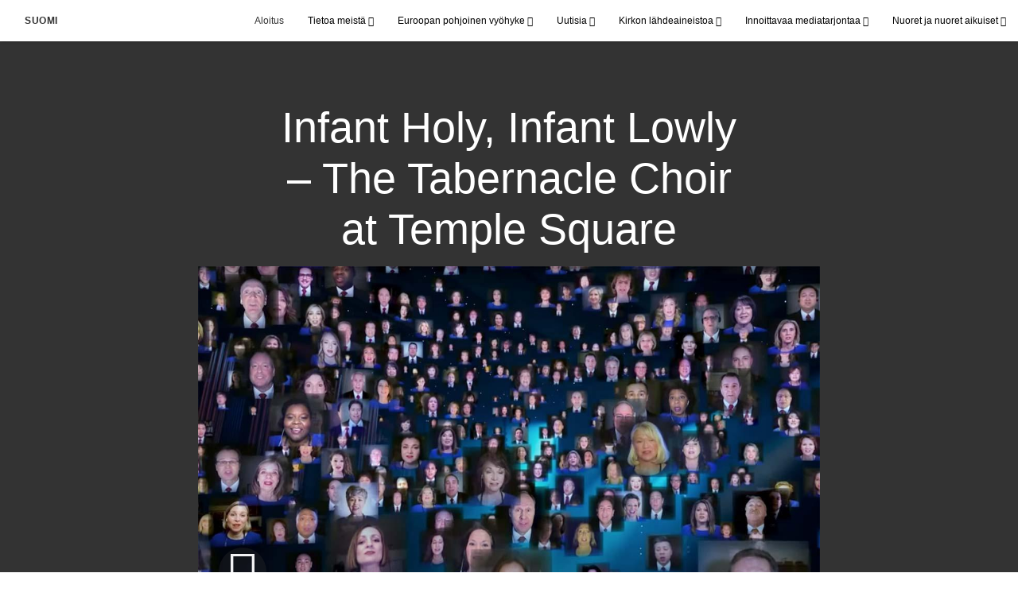

--- FILE ---
content_type: text/html; charset=utf-8
request_url: https://www.jeesuksenkristuksenkirkko.org/infant-holy-infant-lowly-the-tabernacle-choir-at-temple-square-2021?start=12&count=12&lang=fin-fi
body_size: 8358
content:
<!DOCTYPE html>
<html>
  <head>
    
            
            <meta http-equiv="X-UA-Compatible" content="IE=edge"><!-- forces IE to play nice -->
            <meta name="viewport" content="width=device-width, initial-scale=1" />
            <meta charset="utf-8" />
                <meta name="keywords" content="The Tabernacle Choir and Orchestra at Temple Square, kuoro, klassinen musiikki">
                <meta name="description" content="Tämä herkkä, perinteinen, puolalainen joululaulu, jonka Mack Wilberg on sovittanut, kertoo seimen ja paimenten joulukertomuksen." />
            
                <meta property="og:title" content="Infant Holy, Infant Lowly – The Tabernacle Choir at Temple Square">
                <meta property="og:description" content="Tämä herkkä, perinteinen, puolalainen joululaulu, jonka Mack Wilberg on sovittanut, kertoo seimen ja paimenten joulukertomuksen.">
                <meta property="og:image" content="https://content.churchofjesuschrist.org/acp/bc/cp/Europe/Area%20Images/video%20banners/2021/2021-12-3570-infant-holy-infant-lowly-1200x675.jpg">
            
            <title>Infant Holy, Infant Lowly – The Tabernacle Choir at Temple Square</title>
            
                <script type="text/javascript" src="/ruxitagentjs_ICANVfqru_10327251022105625.js" data-dtconfig="rid=RID_-1746312621|rpid=37902786|domain=jeesuksenkristuksenkirkko.org|reportUrl=/rb_bf68908sys|app=ea7c4b59f27d43eb|cuc=aslc5mxn|cssm=n|owasp=1|mel=100000|featureHash=ICANVfqru|dpvc=1|lastModification=1768583812806|tp=500,50,0|rdnt=1|uxrgce=1|srbbv=2|agentUri=/ruxitagentjs_ICANVfqru_10327251022105625.js"></script><link rel="canonical" href="https://https://www.jeesuksenkristuksenkirkko.org//infant-holy-infant-lowly-the-tabernacle-choir-at-temple-square-2021">
            
    
    
    <link rel="stylesheet" href="/main/lang/main-fin.min.css" />
    <script type="text/javascript">
      (function(){
        if(window){
          window.platformConfig = {
    "dataConfig": {
        "lang": "fin"
    },
    "logoConfig": {
        "logoLink": "/"
    },
    "footerConfig": {
        "footerLinks": {
            "replaceFooterLinks": true,
            "mainLinks": [
                {
                    "title": "Anna palautetta",
                    "href": "https://www.churchofjesuschrist.org/feedback/?lang=fin"
                },
                {
                    "title": "Ota meihin yhteyttä",
                    "href": "mailto:koponenti@gmail.com"
                }
            ]
        },
        "social": {
            "replaceSocialLinks": true,
            "socialLinks": [
                {
                    "title": "instagram",
                    "href": "https://www.instagram.com/jeesuksenkristuksenkirkkosuomi",
                    "image": {
                        "alt": "Instagram",
                        "img": "https://www.churchofjesuschrist.org/services/platform/bc/global-platform/instagram.png",
                        "srcSet": "https://www.churchofjesuschrist.org/services/platform/bc/global-platform/instagram.png 3x"
                    }
                },
                {
                    "title": "facebook",
                    "href": "https://www.facebook.com/jeesuksenkristuksenkirkkosuomi",
                    "image": {
                        "alt": "Facebook",
                        "img": "https://www.churchofjesuschrist.org/services/platform/bc/global-platform/facebook.png",
                        "srcSet": "https://www.churchofjesuschrist.org/services/platform/bc/global-platform/facebook.png 3x"
                    }
                },
                {
                    "title": "twitter",
                    "href": "https://twitter.com/JKKirkkoSuomi",
                    "image": {
                        "alt": "Twitter",
                        "img": "https://www.churchofjesuschrist.org/services/platform/bc/global-platform/twitter.png",
                        "srcSet": "https://www.churchofjesuschrist.org/services/platform/bc/global-platform/twitter.png 3x"
                    }
                },
                {
                    "title": "youtube",
                    "href": "https://www.youtube.com/channel/UCOVJLvxiPBRT5eRzvKImcfA",
                    "image": {
                        "alt": "YouTube",
                        "img": "https://www.churchofjesuschrist.org/services/platform/bc/global-platform/youtube.png",
                        "srcSet": "https://www.churchofjesuschrist.org/services/platform/bc/global-platform/youtube.png 3x"
                    }
                }
            ]
        },
        "removeLegacyScripts": true
    }
}
        }
      })();
    </script>
    <script src="https://www.churchofjesuschrist.org/services/platform/v4/index.js" async></script>
  
                              <script>!function(a){var e="https://s.go-mpulse.net/boomerang/",t="addEventListener";if("False"=="True")a.BOOMR_config=a.BOOMR_config||{},a.BOOMR_config.PageParams=a.BOOMR_config.PageParams||{},a.BOOMR_config.PageParams.pci=!0,e="https://s2.go-mpulse.net/boomerang/";if(window.BOOMR_API_key="VELS2-FXMXP-CBJ8A-HH66Y-TZ6SR",function(){function n(e){a.BOOMR_onload=e&&e.timeStamp||(new Date).getTime()}if(!a.BOOMR||!a.BOOMR.version&&!a.BOOMR.snippetExecuted){a.BOOMR=a.BOOMR||{},a.BOOMR.snippetExecuted=!0;var i,_,o,r=document.createElement("iframe");if(a[t])a[t]("load",n,!1);else if(a.attachEvent)a.attachEvent("onload",n);r.src="javascript:void(0)",r.title="",r.role="presentation",(r.frameElement||r).style.cssText="width:0;height:0;border:0;display:none;",o=document.getElementsByTagName("script")[0],o.parentNode.insertBefore(r,o);try{_=r.contentWindow.document}catch(O){i=document.domain,r.src="javascript:var d=document.open();d.domain='"+i+"';void(0);",_=r.contentWindow.document}_.open()._l=function(){var a=this.createElement("script");if(i)this.domain=i;a.id="boomr-if-as",a.src=e+"VELS2-FXMXP-CBJ8A-HH66Y-TZ6SR",BOOMR_lstart=(new Date).getTime(),this.body.appendChild(a)},_.write("<bo"+'dy onload="document._l();">'),_.close()}}(),"".length>0)if(a&&"performance"in a&&a.performance&&"function"==typeof a.performance.setResourceTimingBufferSize)a.performance.setResourceTimingBufferSize();!function(){if(BOOMR=a.BOOMR||{},BOOMR.plugins=BOOMR.plugins||{},!BOOMR.plugins.AK){var e=""=="true"?1:0,t="",n="clmg2kixhzbts2llqgkq-f-fcb57e5ef-clientnsv4-s.akamaihd.net",i="false"=="true"?2:1,_={"ak.v":"39","ak.cp":"448529","ak.ai":parseInt("390516",10),"ak.ol":"0","ak.cr":9,"ak.ipv":4,"ak.proto":"http/1.1","ak.rid":"2841965","ak.r":47358,"ak.a2":e,"ak.m":"dsca","ak.n":"essl","ak.bpcip":"18.216.109.0","ak.cport":41788,"ak.gh":"23.208.24.243","ak.quicv":"","ak.tlsv":"tls1.3","ak.0rtt":"","ak.0rtt.ed":"","ak.csrc":"-","ak.acc":"bbr","ak.t":"1768653205","ak.ak":"hOBiQwZUYzCg5VSAfCLimQ==eWfZ4uxWUd9/Hs1Ud6g/C9DhWsi/1M8rpKrQOOCGJf82YKzJSfH6E+J+PxexSLltKonux79ahEqoKxYMxNnBq9PEvGytmV71zZRDLfuJERJlqfkdfzR+YdZfsmZd2+hqrfNsxXBGn+LwKzUWpvE4sh54FwPN6mYaTabY3Wfb0QwkGZgfhTJmtoN67xPsd1SB9+pFrQW1rqXGM//3ctgExaPSBsRQnf8+iPak1vkbf2zUJC2Y8T0J1A2jXBtDjQiqnzYzhC8uzLeB2wPEUx3GF5tMRBYV628tvogxM6uTXtoqbn7tYUYlidJqAPzYPV7NeiRqzm3yazvtuynghYeYWcHnevh4E7H7UPtaZiGZM2RqC0wr15q0Q/S+7nHfA+KIhp2Yk49wcZvK2yO5+rBfUv5KLdiQ6vvVQOLi8PZ5Of0=","ak.pv":"41","ak.dpoabenc":"","ak.tf":i};if(""!==t)_["ak.ruds"]=t;var o={i:!1,av:function(e){var t="http.initiator";if(e&&(!e[t]||"spa_hard"===e[t]))_["ak.feo"]=void 0!==a.aFeoApplied?1:0,BOOMR.addVar(_)},rv:function(){var a=["ak.bpcip","ak.cport","ak.cr","ak.csrc","ak.gh","ak.ipv","ak.m","ak.n","ak.ol","ak.proto","ak.quicv","ak.tlsv","ak.0rtt","ak.0rtt.ed","ak.r","ak.acc","ak.t","ak.tf"];BOOMR.removeVar(a)}};BOOMR.plugins.AK={akVars:_,akDNSPreFetchDomain:n,init:function(){if(!o.i){var a=BOOMR.subscribe;a("before_beacon",o.av,null,null),a("onbeacon",o.rv,null,null),o.i=!0}return this},is_complete:function(){return!0}}}}()}(window);</script></head>

  <body>
    
    <div class="lumen-region lumen-frame--full-bleed">
        
        <nav class="lumen-sub-nav">
            <h2 class="lumen-sub-nav__header">
                    <a href="/">
        
                Suomi
        
                    </a>
            </h2>
            <div class="lumen-sub-nav__wrapper">
                <div class="lumen-sub-nav__retreat"><span class="lumen-icon">
            <span class="lumen-icon__graphic lumen-icon__graphic--left-open" aria-hidden="true"></span>
            <span class="lumen-icon__text"></span>
        </span></div>
                <ul class="lumen-sub-nav__list">
                        <li>
                                <a href="/">Aloitus</a>
                        </li>
                        <li>
                                <span>
                                    Tietoa meistä
                                </span>
                                        <ul class="lumen-sub-nav__sub-list lumen-sub-nav__sub-list--2-columns">
                                                <li>
                                                        <a href="/about">Kirkko Suomessa</a>
                                                </li>
                                                <li>
                                                        <a href="https://www.tulkaakristuksenluokse.org/lomakkeet/etsi-kirkko" target="_blank">Seurakuntakeskusten paikannin</a>
                                                </li>
                                                <li>
                                                        <a href="/locations">Sijainnit ja yhteystiedot</a>
                                                </li>
                                                <li>
                                                        <a href="https://www.tulkaakristuksenluokse.org/?lang&#x3D;fin" target="_blank">TulkaaKristuksenLuokse.org</a>
                                                </li>
                                                <li>
                                                        <a href="https://www.facebook.com/jeesuksenkristuksenkirkkosuomi" target="_blank">Seuraa meitä Facebookissa</a>
                                                </li>
                                                <li>
                                                        <a href="https://www.instagram.com/jeesuksenkristuksenkirkkosuomi/" target="_blank">Seuraa meitä Instagramissa</a>
                                                </li>
                                                <li>
                                                        <a href="https://twitter.com/JKKirkkoSuomi" target="_blank">Seuraa meitä Twitterissä</a>
                                                </li>
                                        </ul>
                        </li>
                        <li>
                                <span>
                                    Euroopan pohjoinen vyöhyke
                                </span>
                                        <ul class="lumen-sub-nav__sub-list lumen-sub-nav__sub-list--2-columns">
                                                <li>
                                                        <a href="/euroopan-pohjoisen-vyohykkeen-painopiste-2023">Euroopan pohjoisen vyöhykkeen painopiste</a>
                                                </li>
                                                <li>
                                                        <a href="/europe-area-leadership">Euroopan pohjoisen vyöhykkeen johtohenkilöt</a>
                                                </li>
                                                <li>
                                                        <a href="/tags/vyöhykkeen-johtohenkilön-sanoma">Vyöhykkeen johtohenkilön sanomia</a>
                                                </li>
                                                <li>
                                                        <a href="/pakolaisten-auttaminen">Pakolaisten auttaminen</a>
                                                </li>
                                                <li>
                                                        <a href="https://www.churchofjesuschrist.org/church/employment?lang&#x3D;eng" target="_blank">Avoimia työpaikkoja</a>
                                                </li>
                                                <li>
                                                        <a href="https://www.churchofjesuschrist.org/temples/map?lang&#x3D;eng" target="_blank">Temppelit Euroopassa</a>
                                                </li>
                                                <li>
                                                        <a href="/huoltotyon-ja-omavaraisuuden-resurssit-koti">Huoltotyön ja omavaraisuuden resurssit</a>
                                                </li>
                                        </ul>
                        </li>
                        <li>
                                <span>
                                    Uutisia
                                </span>
                                        <ul class="lumen-sub-nav__sub-list lumen-sub-nav__sub-list--2-columns">
                                                <li>
                                                        <a href="https://uutiset.jeesuksenkristuksenkirkko.org/?lang&#x3D;fin-fi" target="_blank">Uutishuone</a>
                                                </li>
                                                <li>
                                                        <a href="/tags/paikallisia-uutisartikkeleita">Paikallisia uutisartikkeleita</a>
                                                </li>
                                                <li>
                                                        <a href="https://www.churchofjesuschrist.org/languages/fin/pdf?lang&#x3D;fin#music" target="_blank">Liahonan kotimaansivut</a>
                                                </li>
                                                <li>
                                                        <a href="/lehtiarkisto">Liahonan kotimaansivut 1948-2011</a>
                                                </li>
                                                <li>
                                                        <a href="/kirkon-historia-suomessa">Kirkon historia Suomessa</a>
                                                </li>
                                                <li>
                                                        <a href="/tags/henkilokuvia">Henkilökuvia</a>
                                                </li>
                                        </ul>
                        </li>
                        <li>
                                <span>
                                    Kirkon lähdeaineistoa
                                </span>
                                        <ul class="lumen-sub-nav__sub-list lumen-sub-nav__sub-list--2-columns">
                                                <li>
                                                        <a href="/lahetyssaarnaajien-tyokalusarja">Lähetyssaarnaajien työkalusarja</a>
                                                </li>
                                                <li>
                                                        <a href="https://www.churchofjesuschrist.org/study/magazines/liahona?lang&#x3D;fin" target="_blank">Liahona</a>
                                                </li>
                                                <li>
                                                        <a href="https://www.churchofjesuschrist.org/general-conference/conferences?lang&#x3D;fin&amp;cp&#x3D;fin-fi" target="_blank">Yleiskonferenssi</a>
                                                </li>
                                                <li>
                                                        <a href="/tags/yleiskonferenssi-tekstitykset" target="_blank">Yleiskonferenssi (tekstitykset)</a>
                                                </li>
                                                <li>
                                                        <a href="https://www.churchofjesuschrist.org/study?lang&#x3D;fin" target="_blank">Lähdeaineistoa ja oppikirjoja</a>
                                                </li>
                                                <li>
                                                        <a href="https://www.familysearch.org/fi/" target="_blank">FamilySearch</a>
                                                </li>
                                        </ul>
                        </li>
                        <li>
                                <span>
                                    Innoittavaa mediatarjontaa
                                </span>
                                        <ul class="lumen-sub-nav__sub-list ">
                                                <li>
                                                        <a href="/europe-area-videos-fin">Euroopan vyöhykkeen videoita</a>
                                                </li>
                                                <li>
                                                        <a href="https://www.youtube.com/channel/UCOVJLvxiPBRT5eRzvKImcfA" target="_blank">YouTube</a>
                                                </li>
                                                <li>
                                                        <a href="https://www.churchofjesuschrist.org/media-library?lang&#x3D;fin" target="_blank">Evankeliumiaiheinen mediasisältö</a>
                                                </li>
                                                <li>
                                                        <a href="https://www.tulkaakristuksenluokse.org/valoamaailmaan" target="_blank">Valoa maailmaan</a>
                                                </li>
                                                <li>
                                                        <a href="/tule-ja-seuraa-minua">Tule ja seuraa minua - videoita</a>
                                                </li>
                                        </ul>
                        </li>
                        <li>
                                <span>
                                    Nuoret ja nuoret aikuiset
                                </span>
                                        <ul class="lumen-sub-nav__sub-list ">
                                                <li>
                                                        <a href="/nuoret">Nuoret</a>
                                                </li>
                                                <li>
                                                        <a href="/nuoret-aikuiset">Nuoret aikuiset</a>
                                                </li>
                                                <li>
                                                        <a href="/fsy">FSY Konferenssit</a>
                                                </li>
                                        </ul>
                        </li>
                </ul>
                <div class="lumen-sub-nav__advance"><span class="lumen-icon">
            <span class="lumen-icon__graphic lumen-icon__graphic--right-open" aria-hidden="true"></span>
            <span class="lumen-icon__text"></span>
        </span></div>
            </div>
        </nav>
        
</div>

    <main class="lumen-content">
      <div class="acp-video-gallery-template">
    <section class="header">
        <div class="lumen-region lumen-frame--narrow">
                
                <div class="video-gallery-item">
                    
                            
                            <header  id="pubTitle" class="lumen-title-block">
                                <div class="lumen-title-block__title-wrapper">
                                    <div class="lumen-title-block__heading-wrapper">
                                        <h1 class="lumen-title-block__heading">
                            
                            Infant Holy, Infant Lowly – The Tabernacle Choir at Temple Square
                            
                            </h1>
                            
                            
                            
                                    </div>
                            
                                        
                                                
                                                <figure class="lumen-media-block">
                                                    
                                                            
                                                            <div id="id1" class="lumen-video">
                                                                <a href="#d">
                                                                    <span class="lumen-icon">
                                                                        <span class="lumen-icon__graphic lumen-icon__graphic--play" aria-hidden="true"></span>
                                                                        <span class="lumen-icon__text">Video Content</span>
                                                                    </span>        
                                                                            
                                                                            <figure class="lumen-image">
                                                                                <div class="lumen-image__wrapper">
                                                                                    <picture class="lumen-image__picture">
                                                                                                <source media="" srcset="https://content.churchofjesuschrist.org/acp/bc/cp/Europe/Area%20Images/video%20banners/2021/1200x675/2021-12-3570-infant-holy-infant-lowly-1200x675.jpg 1200w, https://content.churchofjesuschrist.org/acp/bc/cp/Europe/Area%20Images/video%20banners/2021/800x450/2021-12-3570-infant-holy-infant-lowly-1200x675.jpg 800w, https://content.churchofjesuschrist.org/acp/bc/cp/Europe/Area%20Images/video%20banners/2021/400x225/2021-12-3570-infant-holy-infant-lowly-1200x675.jpg 400w, https://content.churchofjesuschrist.org/acp/bc/cp/Europe/Area%20Images/video%20banners/2021/320x180/2021-12-3570-infant-holy-infant-lowly-1200x675.jpg 320w, https://content.churchofjesuschrist.org/acp/bc/cp/Europe/Area%20Images/video%20banners/2021/208x117/2021-12-3570-infant-holy-infant-lowly-1200x675.jpg 208w" sizes="100vw">
                                                                                        <img src="https://content.churchofjesuschrist.org/acp/bc/cp/Europe/Area%20Images/video%20banners/2021/1200x675/2021-12-3570-infant-holy-infant-lowly-1200x675.jpg" srcset="https://content.churchofjesuschrist.org/acp/bc/cp/Europe/Area%20Images/video%20banners/2021/1200x675/2021-12-3570-infant-holy-infant-lowly-1200x675.jpg 1200w, https://content.churchofjesuschrist.org/acp/bc/cp/Europe/Area%20Images/video%20banners/2021/800x450/2021-12-3570-infant-holy-infant-lowly-1200x675.jpg 800w, https://content.churchofjesuschrist.org/acp/bc/cp/Europe/Area%20Images/video%20banners/2021/400x225/2021-12-3570-infant-holy-infant-lowly-1200x675.jpg 400w, https://content.churchofjesuschrist.org/acp/bc/cp/Europe/Area%20Images/video%20banners/2021/320x180/2021-12-3570-infant-holy-infant-lowly-1200x675.jpg 320w, https://content.churchofjesuschrist.org/acp/bc/cp/Europe/Area%20Images/video%20banners/2021/208x117/2021-12-3570-infant-holy-infant-lowly-1200x675.jpg 208w" sizes="100vw" alt="The Tabernacle Choir at Temple Square -kuoron jäsenet laulavat yhdessä virtuaalisesti" class="lumen-image__image">
                                                                                    </picture>
                                                                                </div>
                                                                            </figure>        
                                                                </a>
                                                            
                                                            
                                                            </div>
                                                            
                                                            <script>
                                                            
                                                                window['mlobj_id1'] = {
                                                                        'type':'nbc',
                                                                        'fallback':'',
                                                                        'youtubeid':'',
                                                                        'jwfile':'',
                                                                        'analyticsEnabled': false,
                                                                        'analyticsTitle': '',
                                                                        'analyticsProduct': '',
                                                                        'params': {
                                                                            '@videoPlayer':'',
                                                                            'playerID':'',
                                                                            'playerKey':'',
                                                                            'videoID':'ref:D2D264933D0EF8C6F73FAAC4A1D53BCFA7C5985B',
                                                                            'playlistID':'',
                                                                            'account':'1241706627001',
                                                                            'player':'default',
                                                                            'autoStart':'true'
                                                                        }
                                                                }
                                                            
                                                            </script>        
                                                
                                                
                                                
                                                
                                                </figure>        
                                </div>
                            
                            </header>        
                </div>        
        </div>    </section>

    <section class="gallery">
        <div class="lumen-region lumen-frame--full">
                
                <div class="lumen-dynamic-layout lumen-dynamic-layout--4-column" id="pubTitle">
                    <div class="lumen-dynamic-layout__wrapper">
                
                        
                
                        <div class="lumen-dynamic-layout__items">
                            
                                    <div class="lumen-dynamic-layout__item">
                                    <div class="lumen-tile">
                                    
                                                <div class="lumen-tile__image-wrapper">
                                                    <a href="/ensimmainen-joulu-2020?gallery&#x3D;/tabernacle-choir-at-temple-square-videos&amp;lang&#x3D;undefined">
                                    
                                    
                                                        
                                                                
                                                                <figure class="lumen-image">
                                                                    <div class="lumen-image__wrapper">
                                                                        <picture class="lumen-image__picture">
                                                                                    <source media="" srcset="https://content.churchofjesuschrist.org/acp/bc/cp/Europe/Area%20Images/video%20banners/2020/1200x675/The_First_Noel-1200x675.jpg 1200w, https://content.churchofjesuschrist.org/acp/bc/cp/Europe/Area%20Images/video%20banners/2020/800x450/The_First_Noel-1200x675.jpg 800w, https://content.churchofjesuschrist.org/acp/bc/cp/Europe/Area%20Images/video%20banners/2020/400x225/The_First_Noel-1200x675.jpg 400w, https://content.churchofjesuschrist.org/acp/bc/cp/Europe/Area%20Images/video%20banners/2020/320x180/The_First_Noel-1200x675.jpg 320w, https://content.churchofjesuschrist.org/acp/bc/cp/Europe/Area%20Images/video%20banners/2020/208x117/The_First_Noel-1200x675.jpg 208w" sizes="100vw">
                                                                            <img src="https://content.churchofjesuschrist.org/acp/bc/cp/Europe/Area%20Images/video%20banners/2020/1200x675/The_First_Noel-1200x675.jpg" srcset="https://content.churchofjesuschrist.org/acp/bc/cp/Europe/Area%20Images/video%20banners/2020/1200x675/The_First_Noel-1200x675.jpg 1200w, https://content.churchofjesuschrist.org/acp/bc/cp/Europe/Area%20Images/video%20banners/2020/800x450/The_First_Noel-1200x675.jpg 800w, https://content.churchofjesuschrist.org/acp/bc/cp/Europe/Area%20Images/video%20banners/2020/400x225/The_First_Noel-1200x675.jpg 400w, https://content.churchofjesuschrist.org/acp/bc/cp/Europe/Area%20Images/video%20banners/2020/320x180/The_First_Noel-1200x675.jpg 320w, https://content.churchofjesuschrist.org/acp/bc/cp/Europe/Area%20Images/video%20banners/2020/208x117/The_First_Noel-1200x675.jpg 208w" sizes="100vw" alt="The Tabernacle Choir and Orchestra at Temple Square" class="lumen-image__image">
                                                                        </picture>
                                                                    </div>
                                                                </figure>        
                                    
                                                    </a>
                                                </div>
                                    
                                            <div class="lumen-tile__text-wrapper">
                                                <div class="lumen-tile__title">
                                                        <a href="/ensimmainen-joulu-2020?gallery&#x3D;/tabernacle-choir-at-temple-square-videos&amp;lang&#x3D;undefined">Ensimmäinen joulu</a>
                                    
                                                </div>
                                    
                                                        <div class="lumen-tile__content">The Tabernacle Choir and Orchestra at Temple Square esittää Mack Wilbergin sovituksen kappaleesta ”Ensimmäinen joulu”.</div>
                                            </div>
                                    
                                    </div>        </div>
                                    <div class="lumen-dynamic-layout__item">
                                    <div class="lumen-tile">
                                    
                                                <div class="lumen-tile__image-wrapper">
                                                    <a href="/light-the-world-video-fin?gallery&#x3D;/tabernacle-choir-at-temple-square-videos&amp;lang&#x3D;undefined">
                                    
                                    
                                                        
                                                                
                                                                <figure class="lumen-image">
                                                                    <div class="lumen-image__wrapper">
                                                                        <picture class="lumen-image__picture">
                                                                                    <source media="" srcset="https://content.churchofjesuschrist.org/acp/bc/cp/Europe/Area%20Images/video%20banners/2019/1200x675/2019-light-the-world-campaign-1200x675.jpg 1200w, https://content.churchofjesuschrist.org/acp/bc/cp/Europe/Area%20Images/video%20banners/2019/800x450/2019-light-the-world-campaign-1200x675.jpg 800w, https://content.churchofjesuschrist.org/acp/bc/cp/Europe/Area%20Images/video%20banners/2019/400x225/2019-light-the-world-campaign-1200x675.jpg 400w, https://content.churchofjesuschrist.org/acp/bc/cp/Europe/Area%20Images/video%20banners/2019/320x180/2019-light-the-world-campaign-1200x675.jpg 320w, https://content.churchofjesuschrist.org/acp/bc/cp/Europe/Area%20Images/video%20banners/2019/208x117/2019-light-the-world-campaign-1200x675.jpg 208w" sizes="100vw">
                                                                            <img src="https://content.churchofjesuschrist.org/acp/bc/cp/Europe/Area%20Images/video%20banners/2019/1200x675/2019-light-the-world-campaign-1200x675.jpg" srcset="https://content.churchofjesuschrist.org/acp/bc/cp/Europe/Area%20Images/video%20banners/2019/1200x675/2019-light-the-world-campaign-1200x675.jpg 1200w, https://content.churchofjesuschrist.org/acp/bc/cp/Europe/Area%20Images/video%20banners/2019/800x450/2019-light-the-world-campaign-1200x675.jpg 800w, https://content.churchofjesuschrist.org/acp/bc/cp/Europe/Area%20Images/video%20banners/2019/400x225/2019-light-the-world-campaign-1200x675.jpg 400w, https://content.churchofjesuschrist.org/acp/bc/cp/Europe/Area%20Images/video%20banners/2019/320x180/2019-light-the-world-campaign-1200x675.jpg 320w, https://content.churchofjesuschrist.org/acp/bc/cp/Europe/Area%20Images/video%20banners/2019/208x117/2019-light-the-world-campaign-1200x675.jpg 208w" sizes="100vw" alt="Pieni tyttö hymyilee" class="lumen-image__image">
                                                                        </picture>
                                                                    </div>
                                                                </figure>        
                                    
                                                    </a>
                                                </div>
                                    
                                            <div class="lumen-tile__text-wrapper">
                                                <div class="lumen-tile__title">
                                                        <a href="/light-the-world-video-fin?gallery&#x3D;/tabernacle-choir-at-temple-square-videos&amp;lang&#x3D;undefined">Valoa maailmaan</a>
                                    
                                                </div>
                                    
                                                        <div class="lumen-tile__content">Meidän suurin ilomme tulee siitä, kun autamme lähimmäisiämme. Tämä on avain siihen, että tulee Jeesuksen Kristuksen tosi opetuslapseksi.</div>
                                            </div>
                                    
                                    </div>        </div>
                                    <div class="lumen-dynamic-layout__item">
                                    <div class="lumen-tile">
                                    
                                                <div class="lumen-tile__image-wrapper">
                                                    <a href="/vanhin-ballard-–-pyyntö-jouluksi?gallery&#x3D;/tabernacle-choir-at-temple-square-videos&amp;lang&#x3D;undefined">
                                    
                                    
                                                        
                                                                
                                                                <figure class="lumen-image">
                                                                    <div class="lumen-image__wrapper">
                                                                        <picture class="lumen-image__picture">
                                                                                    <source media="" srcset="https://content.churchofjesuschrist.org/acp/bc/cp/Europe/Area%20Images/video%20banners/1200x675/Elder-Ballard-Christmas-Invite-2017-1200x675.jpg 1200w, https://content.churchofjesuschrist.org/acp/bc/cp/Europe/Area%20Images/video%20banners/800x450/Elder-Ballard-Christmas-Invite-2017-1200x675.jpg 800w, https://content.churchofjesuschrist.org/acp/bc/cp/Europe/Area%20Images/video%20banners/400x225/Elder-Ballard-Christmas-Invite-2017-1200x675.jpg 400w, https://content.churchofjesuschrist.org/acp/bc/cp/Europe/Area%20Images/video%20banners/320x180/Elder-Ballard-Christmas-Invite-2017-1200x675.jpg 320w, https://content.churchofjesuschrist.org/acp/bc/cp/Europe/Area%20Images/video%20banners/208x117/Elder-Ballard-Christmas-Invite-2017-1200x675.jpg 208w" sizes="100vw">
                                                                            <img src="https://content.churchofjesuschrist.org/acp/bc/cp/Europe/Area%20Images/video%20banners/1200x675/Elder-Ballard-Christmas-Invite-2017-1200x675.jpg" srcset="https://content.churchofjesuschrist.org/acp/bc/cp/Europe/Area%20Images/video%20banners/1200x675/Elder-Ballard-Christmas-Invite-2017-1200x675.jpg 1200w, https://content.churchofjesuschrist.org/acp/bc/cp/Europe/Area%20Images/video%20banners/800x450/Elder-Ballard-Christmas-Invite-2017-1200x675.jpg 800w, https://content.churchofjesuschrist.org/acp/bc/cp/Europe/Area%20Images/video%20banners/400x225/Elder-Ballard-Christmas-Invite-2017-1200x675.jpg 400w, https://content.churchofjesuschrist.org/acp/bc/cp/Europe/Area%20Images/video%20banners/320x180/Elder-Ballard-Christmas-Invite-2017-1200x675.jpg 320w, https://content.churchofjesuschrist.org/acp/bc/cp/Europe/Area%20Images/video%20banners/208x117/Elder-Ballard-Christmas-Invite-2017-1200x675.jpg 208w" sizes="100vw" alt="evankeliumista kertominen" class="lumen-image__image">
                                                                        </picture>
                                                                    </div>
                                                                </figure>        
                                    
                                                    </a>
                                                </div>
                                    
                                            <div class="lumen-tile__text-wrapper">
                                                <div class="lumen-tile__title">
                                                        <a href="/vanhin-ballard-–-pyyntö-jouluksi?gallery&#x3D;/tabernacle-choir-at-temple-square-videos&amp;lang&#x3D;undefined">Vanhin Ballard – pyyntö jouluksi</a>
                                    
                                                </div>
                                    
                                                        <div class="lumen-tile__content">Vanhin M. Russell Ballard pyytää meitä kaikkia tuomaan ystävän kirkkoon joulunaikaan.</div>
                                            </div>
                                    
                                    </div>        </div>
                                    <div class="lumen-dynamic-layout__item">
                                    <div class="lumen-tile">
                                    
                                                <div class="lumen-tile__image-wrapper">
                                                    <a href="/silla-lapsi-on-syntynyt-meille-2020?gallery&#x3D;/tabernacle-choir-at-temple-square-videos&amp;lang&#x3D;undefined">
                                    
                                    
                                                        
                                                                
                                                                <figure class="lumen-image">
                                                                    <div class="lumen-image__wrapper">
                                                                        <picture class="lumen-image__picture">
                                                                                    <source media="" srcset="https://content.churchofjesuschrist.org/acp/bc/cp/Europe/Area%20Images/video%20banners/2020/1200x675/2020-12-for-unto-us-a-child-is-born-1200x675.jpg 1200w, https://content.churchofjesuschrist.org/acp/bc/cp/Europe/Area%20Images/video%20banners/2020/800x450/2020-12-for-unto-us-a-child-is-born-1200x675.jpg 800w, https://content.churchofjesuschrist.org/acp/bc/cp/Europe/Area%20Images/video%20banners/2020/400x225/2020-12-for-unto-us-a-child-is-born-1200x675.jpg 400w, https://content.churchofjesuschrist.org/acp/bc/cp/Europe/Area%20Images/video%20banners/2020/320x180/2020-12-for-unto-us-a-child-is-born-1200x675.jpg 320w, https://content.churchofjesuschrist.org/acp/bc/cp/Europe/Area%20Images/video%20banners/2020/208x117/2020-12-for-unto-us-a-child-is-born-1200x675.jpg 208w" sizes="100vw">
                                                                            <img src="https://content.churchofjesuschrist.org/acp/bc/cp/Europe/Area%20Images/video%20banners/2020/1200x675/2020-12-for-unto-us-a-child-is-born-1200x675.jpg" srcset="https://content.churchofjesuschrist.org/acp/bc/cp/Europe/Area%20Images/video%20banners/2020/1200x675/2020-12-for-unto-us-a-child-is-born-1200x675.jpg 1200w, https://content.churchofjesuschrist.org/acp/bc/cp/Europe/Area%20Images/video%20banners/2020/800x450/2020-12-for-unto-us-a-child-is-born-1200x675.jpg 800w, https://content.churchofjesuschrist.org/acp/bc/cp/Europe/Area%20Images/video%20banners/2020/400x225/2020-12-for-unto-us-a-child-is-born-1200x675.jpg 400w, https://content.churchofjesuschrist.org/acp/bc/cp/Europe/Area%20Images/video%20banners/2020/320x180/2020-12-for-unto-us-a-child-is-born-1200x675.jpg 320w, https://content.churchofjesuschrist.org/acp/bc/cp/Europe/Area%20Images/video%20banners/2020/208x117/2020-12-for-unto-us-a-child-is-born-1200x675.jpg 208w" sizes="100vw" alt="The Tabernacle Choir and Orchestra at Temple Square" class="lumen-image__image">
                                                                        </picture>
                                                                    </div>
                                                                </figure>        
                                    
                                                    </a>
                                                </div>
                                    
                                            <div class="lumen-tile__text-wrapper">
                                                <div class="lumen-tile__title">
                                                        <a href="/silla-lapsi-on-syntynyt-meille-2020?gallery&#x3D;/tabernacle-choir-at-temple-square-videos&amp;lang&#x3D;undefined">Sillä lapsi on syntynyt meille</a>
                                    
                                                </div>
                                    
                                                        <div class="lumen-tile__content">The Tabernacle Choir and Orchestra at Temple Square esittää kappaleen ”Sillä lapsi on syntynyt meille” George Friedrich Händelin oratoriosta ”Messias”.</div>
                                            </div>
                                    
                                    </div>        </div>
                                    <div class="lumen-dynamic-layout__item">
                                    <div class="lumen-tile">
                                    
                                                <div class="lumen-tile__image-wrapper">
                                                    <a href="/vyohykkeen-johtokunnan-joulusanoma-2020-2020?gallery&#x3D;/tabernacle-choir-at-temple-square-videos&amp;lang&#x3D;undefined">
                                    
                                    
                                                        
                                                                
                                                                <figure class="lumen-image">
                                                                    <div class="lumen-image__wrapper">
                                                                        <picture class="lumen-image__picture">
                                                                                    <source media="" srcset="https://content.churchofjesuschrist.org/acp/bc/cp/Europe/Area%20Images/video%20banners/2020/1200x675/2020-11-4090-2020-area-presidency-christmas-message-1200x675.jpg 1200w, https://content.churchofjesuschrist.org/acp/bc/cp/Europe/Area%20Images/video%20banners/2020/800x450/2020-11-4090-2020-area-presidency-christmas-message-1200x675.jpg 800w, https://content.churchofjesuschrist.org/acp/bc/cp/Europe/Area%20Images/video%20banners/2020/400x225/2020-11-4090-2020-area-presidency-christmas-message-1200x675.jpg 400w, https://content.churchofjesuschrist.org/acp/bc/cp/Europe/Area%20Images/video%20banners/2020/320x180/2020-11-4090-2020-area-presidency-christmas-message-1200x675.jpg 320w, https://content.churchofjesuschrist.org/acp/bc/cp/Europe/Area%20Images/video%20banners/2020/208x117/2020-11-4090-2020-area-presidency-christmas-message-1200x675.jpg 208w" sizes="100vw">
                                                                            <img src="https://content.churchofjesuschrist.org/acp/bc/cp/Europe/Area%20Images/video%20banners/2020/1200x675/2020-11-4090-2020-area-presidency-christmas-message-1200x675.jpg" srcset="https://content.churchofjesuschrist.org/acp/bc/cp/Europe/Area%20Images/video%20banners/2020/1200x675/2020-11-4090-2020-area-presidency-christmas-message-1200x675.jpg 1200w, https://content.churchofjesuschrist.org/acp/bc/cp/Europe/Area%20Images/video%20banners/2020/800x450/2020-11-4090-2020-area-presidency-christmas-message-1200x675.jpg 800w, https://content.churchofjesuschrist.org/acp/bc/cp/Europe/Area%20Images/video%20banners/2020/400x225/2020-11-4090-2020-area-presidency-christmas-message-1200x675.jpg 400w, https://content.churchofjesuschrist.org/acp/bc/cp/Europe/Area%20Images/video%20banners/2020/320x180/2020-11-4090-2020-area-presidency-christmas-message-1200x675.jpg 320w, https://content.churchofjesuschrist.org/acp/bc/cp/Europe/Area%20Images/video%20banners/2020/208x117/2020-11-4090-2020-area-presidency-christmas-message-1200x675.jpg 208w" sizes="100vw" alt="Jeesus-lapsi" class="lumen-image__image">
                                                                        </picture>
                                                                    </div>
                                                                </figure>        
                                    
                                                    </a>
                                                </div>
                                    
                                            <div class="lumen-tile__text-wrapper">
                                                <div class="lumen-tile__title">
                                                        <a href="/vyohykkeen-johtokunnan-joulusanoma-2020-2020?gallery&#x3D;/tabernacle-choir-at-temple-square-videos&amp;lang&#x3D;undefined">Vyöhykkeen johtokunnan joulusanoma 2020</a>
                                    
                                                </div>
                                    
                                                        <div class="lumen-tile__content">Euroopan vyöhykkeen johtokunta esittää kohottavia ajatuksia joulun todellisesta merkityksestä ja siitä, kuinka voimme vaikuttaa muiden elämään varsinkin näinä koettelevina aikoina.</div>
                                            </div>
                                    
                                    </div>        </div>
                                    <div class="lumen-dynamic-layout__item">
                                    <div class="lumen-tile">
                                    
                                                <div class="lumen-tile__image-wrapper">
                                                    <a href="/kristus-lapsi-joulukertomus?gallery&#x3D;/tabernacle-choir-at-temple-square-videos&amp;lang&#x3D;undefined">
                                    
                                    
                                                        
                                                                
                                                                <figure class="lumen-image">
                                                                    <div class="lumen-image__wrapper">
                                                                        <picture class="lumen-image__picture">
                                                                                    <source media="" srcset="https://content.churchofjesuschrist.org/acp/bc/cp/Europe/Area%20Images/christmas-campaign-2019/1200x675/mary-and-joseph-on-the-donkey--2500x1667.jpg 1200w, https://content.churchofjesuschrist.org/acp/bc/cp/Europe/Area%20Images/christmas-campaign-2019/800x450/mary-and-joseph-on-the-donkey--2500x1667.jpg 800w, https://content.churchofjesuschrist.org/acp/bc/cp/Europe/Area%20Images/christmas-campaign-2019/400x225/mary-and-joseph-on-the-donkey--2500x1667.jpg 400w, https://content.churchofjesuschrist.org/acp/bc/cp/Europe/Area%20Images/christmas-campaign-2019/320x180/mary-and-joseph-on-the-donkey--2500x1667.jpg 320w, https://content.churchofjesuschrist.org/acp/bc/cp/Europe/Area%20Images/christmas-campaign-2019/208x117/mary-and-joseph-on-the-donkey--2500x1667.jpg 208w" sizes="100vw">
                                                                            <img src="https://content.churchofjesuschrist.org/acp/bc/cp/Europe/Area%20Images/christmas-campaign-2019/1200x675/mary-and-joseph-on-the-donkey--2500x1667.jpg" srcset="https://content.churchofjesuschrist.org/acp/bc/cp/Europe/Area%20Images/christmas-campaign-2019/1200x675/mary-and-joseph-on-the-donkey--2500x1667.jpg 1200w, https://content.churchofjesuschrist.org/acp/bc/cp/Europe/Area%20Images/christmas-campaign-2019/800x450/mary-and-joseph-on-the-donkey--2500x1667.jpg 800w, https://content.churchofjesuschrist.org/acp/bc/cp/Europe/Area%20Images/christmas-campaign-2019/400x225/mary-and-joseph-on-the-donkey--2500x1667.jpg 400w, https://content.churchofjesuschrist.org/acp/bc/cp/Europe/Area%20Images/christmas-campaign-2019/320x180/mary-and-joseph-on-the-donkey--2500x1667.jpg 320w, https://content.churchofjesuschrist.org/acp/bc/cp/Europe/Area%20Images/christmas-campaign-2019/208x117/mary-and-joseph-on-the-donkey--2500x1667.jpg 208w" sizes="100vw" alt="Maria ja Jeesus-lapsi" class="lumen-image__image">
                                                                        </picture>
                                                                    </div>
                                                                </figure>        
                                    
                                                    </a>
                                                </div>
                                    
                                            <div class="lumen-tile__text-wrapper">
                                                <div class="lumen-tile__title">
                                                        <a href="/kristus-lapsi-joulukertomus?gallery&#x3D;/tabernacle-choir-at-temple-square-videos&amp;lang&#x3D;undefined">Kristus-lapsi: Joulukertomus</a>
                                    
                                                </div>
                                    
                                                        <div class="lumen-tile__content">Kulje Joosefin ja Marian mukana Nasaretista Betlehemiin. Näe paimenien hämmästys Juudean tasangoilla. Tunne tietäjien ilo, kun he polvistuvat maailman valon – meidän Herramme ja Vapahtajamme Jeesuksen Kristuksen – edessä.</div>
                                            </div>
                                    
                                    </div>        </div>
                                    <div class="lumen-dynamic-layout__item">
                                    <div class="lumen-tile">
                                    
                                                <div class="lumen-tile__image-wrapper">
                                                    <a href="/joulukutsu?gallery&#x3D;/tabernacle-choir-at-temple-square-videos&amp;lang&#x3D;undefined">
                                    
                                    
                                                        
                                                                
                                                                <figure class="lumen-image">
                                                                    <div class="lumen-image__wrapper">
                                                                        <picture class="lumen-image__picture">
                                                                                    <source media="" srcset="https://content.churchofjesuschrist.org/acp/bc/cp/Europe/Area%20Images/christmas-campaign-2019/1200x675/2019-lighttheworld-area-presidency-video-1200x675.jpg 1200w, https://content.churchofjesuschrist.org/acp/bc/cp/Europe/Area%20Images/christmas-campaign-2019/800x450/2019-lighttheworld-area-presidency-video-1200x675.jpg 800w, https://content.churchofjesuschrist.org/acp/bc/cp/Europe/Area%20Images/christmas-campaign-2019/400x225/2019-lighttheworld-area-presidency-video-1200x675.jpg 400w, https://content.churchofjesuschrist.org/acp/bc/cp/Europe/Area%20Images/christmas-campaign-2019/320x180/2019-lighttheworld-area-presidency-video-1200x675.jpg 320w, https://content.churchofjesuschrist.org/acp/bc/cp/Europe/Area%20Images/christmas-campaign-2019/208x117/2019-lighttheworld-area-presidency-video-1200x675.jpg 208w" sizes="100vw">
                                                                            <img src="https://content.churchofjesuschrist.org/acp/bc/cp/Europe/Area%20Images/christmas-campaign-2019/1200x675/2019-lighttheworld-area-presidency-video-1200x675.jpg" srcset="https://content.churchofjesuschrist.org/acp/bc/cp/Europe/Area%20Images/christmas-campaign-2019/1200x675/2019-lighttheworld-area-presidency-video-1200x675.jpg 1200w, https://content.churchofjesuschrist.org/acp/bc/cp/Europe/Area%20Images/christmas-campaign-2019/800x450/2019-lighttheworld-area-presidency-video-1200x675.jpg 800w, https://content.churchofjesuschrist.org/acp/bc/cp/Europe/Area%20Images/christmas-campaign-2019/400x225/2019-lighttheworld-area-presidency-video-1200x675.jpg 400w, https://content.churchofjesuschrist.org/acp/bc/cp/Europe/Area%20Images/christmas-campaign-2019/320x180/2019-lighttheworld-area-presidency-video-1200x675.jpg 320w, https://content.churchofjesuschrist.org/acp/bc/cp/Europe/Area%20Images/christmas-campaign-2019/208x117/2019-lighttheworld-area-presidency-video-1200x675.jpg 208w" sizes="100vw" alt="Nuori nainen lähettämässä tekstiviestiä joulun alla" class="lumen-image__image">
                                                                        </picture>
                                                                    </div>
                                                                </figure>        
                                    
                                                    </a>
                                                </div>
                                    
                                            <div class="lumen-tile__text-wrapper">
                                                <div class="lumen-tile__title">
                                                        <a href="/joulukutsu?gallery&#x3D;/tabernacle-choir-at-temple-square-videos&amp;lang&#x3D;undefined">Joulukutsu</a>
                                    
                                                </div>
                                    
                                                        <div class="lumen-tile__content">Euroopan vyöhykkeen johtokunta kutsuu meitä erityisellä joulusanomalla tuomaan valoa maailmaan ja juhlistamaan Vapahtajan syntymää tänä erityisenä aikana vuodesta.</div>
                                            </div>
                                    
                                    </div>        </div>
                                    <div class="lumen-dynamic-layout__item">
                                    <div class="lumen-tile">
                                    
                                                <div class="lumen-tile__image-wrapper">
                                                    <a href="/muiden-palveleminen-jouluna?gallery&#x3D;/tabernacle-choir-at-temple-square-videos&amp;lang&#x3D;undefined">
                                    
                                    
                                                        
                                                                
                                                                <figure class="lumen-image">
                                                                    <div class="lumen-image__wrapper">
                                                                        <picture class="lumen-image__picture">
                                                                                    <source media="" srcset="https://content.churchofjesuschrist.org/acp/bc/cp/Europe/Area%20Images/christmas-campaign-2018/1200x675/serving-others-at-christmas.jpg 1200w, https://content.churchofjesuschrist.org/acp/bc/cp/Europe/Area%20Images/christmas-campaign-2018/800x450/serving-others-at-christmas.jpg 800w, https://content.churchofjesuschrist.org/acp/bc/cp/Europe/Area%20Images/christmas-campaign-2018/400x225/serving-others-at-christmas.jpg 400w, https://content.churchofjesuschrist.org/acp/bc/cp/Europe/Area%20Images/christmas-campaign-2018/320x180/serving-others-at-christmas.jpg 320w, https://content.churchofjesuschrist.org/acp/bc/cp/Europe/Area%20Images/christmas-campaign-2018/208x117/serving-others-at-christmas.jpg 208w" sizes="100vw">
                                                                            <img src="https://content.churchofjesuschrist.org/acp/bc/cp/Europe/Area%20Images/christmas-campaign-2018/1200x675/serving-others-at-christmas.jpg" srcset="https://content.churchofjesuschrist.org/acp/bc/cp/Europe/Area%20Images/christmas-campaign-2018/1200x675/serving-others-at-christmas.jpg 1200w, https://content.churchofjesuschrist.org/acp/bc/cp/Europe/Area%20Images/christmas-campaign-2018/800x450/serving-others-at-christmas.jpg 800w, https://content.churchofjesuschrist.org/acp/bc/cp/Europe/Area%20Images/christmas-campaign-2018/400x225/serving-others-at-christmas.jpg 400w, https://content.churchofjesuschrist.org/acp/bc/cp/Europe/Area%20Images/christmas-campaign-2018/320x180/serving-others-at-christmas.jpg 320w, https://content.churchofjesuschrist.org/acp/bc/cp/Europe/Area%20Images/christmas-campaign-2018/208x117/serving-others-at-christmas.jpg 208w" sizes="100vw" alt="Nuori mies kävelemässä kadulla illalla joulunaikaan." class="lumen-image__image">
                                                                        </picture>
                                                                    </div>
                                                                </figure>        
                                    
                                                    </a>
                                                </div>
                                    
                                            <div class="lumen-tile__text-wrapper">
                                                <div class="lumen-tile__title">
                                                        <a href="/muiden-palveleminen-jouluna?gallery&#x3D;/tabernacle-choir-at-temple-square-videos&amp;lang&#x3D;undefined">Muiden palveleminen jouluna</a>
                                    
                                                </div>
                                    
                                                        <div class="lumen-tile__content">Löydä iloa muiden palvelemisesta jouluna.</div>
                                            </div>
                                    
                                    </div>        </div>
                                    <div class="lumen-dynamic-layout__item">
                                    <div class="lumen-tile">
                                    
                                                <div class="lumen-tile__image-wrapper">
                                                    <a href="/rakastakaa-toisianne-2019?gallery&#x3D;/tabernacle-choir-at-temple-square-videos&amp;lang&#x3D;undefined">
                                    
                                    
                                                        
                                                                
                                                                <figure class="lumen-image">
                                                                    <div class="lumen-image__wrapper">
                                                                        <picture class="lumen-image__picture">
                                                                                    <source media="" srcset="https://content.churchofjesuschrist.org/acp/bc/cp/Europe/Area%20Images/video%20banners/1200x675/2017-12-love-one-another-1200x675.jpg 1200w, https://content.churchofjesuschrist.org/acp/bc/cp/Europe/Area%20Images/video%20banners/800x450/2017-12-love-one-another-1200x675.jpg 800w, https://content.churchofjesuschrist.org/acp/bc/cp/Europe/Area%20Images/video%20banners/400x225/2017-12-love-one-another-1200x675.jpg 400w, https://content.churchofjesuschrist.org/acp/bc/cp/Europe/Area%20Images/video%20banners/320x180/2017-12-love-one-another-1200x675.jpg 320w, https://content.churchofjesuschrist.org/acp/bc/cp/Europe/Area%20Images/video%20banners/208x117/2017-12-love-one-another-1200x675.jpg 208w" sizes="100vw">
                                                                            <img src="https://content.churchofjesuschrist.org/acp/bc/cp/Europe/Area%20Images/video%20banners/1200x675/2017-12-love-one-another-1200x675.jpg" srcset="https://content.churchofjesuschrist.org/acp/bc/cp/Europe/Area%20Images/video%20banners/1200x675/2017-12-love-one-another-1200x675.jpg 1200w, https://content.churchofjesuschrist.org/acp/bc/cp/Europe/Area%20Images/video%20banners/800x450/2017-12-love-one-another-1200x675.jpg 800w, https://content.churchofjesuschrist.org/acp/bc/cp/Europe/Area%20Images/video%20banners/400x225/2017-12-love-one-another-1200x675.jpg 400w, https://content.churchofjesuschrist.org/acp/bc/cp/Europe/Area%20Images/video%20banners/320x180/2017-12-love-one-another-1200x675.jpg 320w, https://content.churchofjesuschrist.org/acp/bc/cp/Europe/Area%20Images/video%20banners/208x117/2017-12-love-one-another-1200x675.jpg 208w" sizes="100vw" alt="Rakastakaa toisianne" class="lumen-image__image">
                                                                        </picture>
                                                                    </div>
                                                                </figure>        
                                    
                                                    </a>
                                                </div>
                                    
                                            <div class="lumen-tile__text-wrapper">
                                                <div class="lumen-tile__title">
                                                        <a href="/rakastakaa-toisianne-2019?gallery&#x3D;/tabernacle-choir-at-temple-square-videos&amp;lang&#x3D;undefined">Rakastakaa toisianne</a>
                                    
                                                </div>
                                    
                                                        <div class="lumen-tile__content">Ronald A. Rasband kannustaa meitä kaikkia noudattamaan Vapahtajan esimerkkiä ja rakastamaan toisiamme.</div>
                                            </div>
                                    
                                    </div>        </div>
                                    <div class="lumen-dynamic-layout__item">
                                    <div class="lumen-tile">
                                    
                                                <div class="lumen-tile__image-wrapper">
                                                    <a href="/timely-noel-fin?gallery&#x3D;/tabernacle-choir-at-temple-square-videos&amp;lang&#x3D;undefined">
                                    
                                    
                                                        
                                                                
                                                                <figure class="lumen-image">
                                                                    <div class="lumen-image__wrapper">
                                                                        <picture class="lumen-image__picture">
                                                                                    <source media="" srcset="https://content.churchofjesuschrist.org/acp/bc/cp/Europe/Area%20Images/video%20banners/2019/1200x675/2019-timely-noel-1200x675.jpg 1200w, https://content.churchofjesuschrist.org/acp/bc/cp/Europe/Area%20Images/video%20banners/2019/800x450/2019-timely-noel-1200x675.jpg 800w, https://content.churchofjesuschrist.org/acp/bc/cp/Europe/Area%20Images/video%20banners/2019/400x225/2019-timely-noel-1200x675.jpg 400w, https://content.churchofjesuschrist.org/acp/bc/cp/Europe/Area%20Images/video%20banners/2019/320x180/2019-timely-noel-1200x675.jpg 320w, https://content.churchofjesuschrist.org/acp/bc/cp/Europe/Area%20Images/video%20banners/2019/208x117/2019-timely-noel-1200x675.jpg 208w" sizes="100vw">
                                                                            <img src="https://content.churchofjesuschrist.org/acp/bc/cp/Europe/Area%20Images/video%20banners/2019/1200x675/2019-timely-noel-1200x675.jpg" srcset="https://content.churchofjesuschrist.org/acp/bc/cp/Europe/Area%20Images/video%20banners/2019/1200x675/2019-timely-noel-1200x675.jpg 1200w, https://content.churchofjesuschrist.org/acp/bc/cp/Europe/Area%20Images/video%20banners/2019/800x450/2019-timely-noel-1200x675.jpg 800w, https://content.churchofjesuschrist.org/acp/bc/cp/Europe/Area%20Images/video%20banners/2019/400x225/2019-timely-noel-1200x675.jpg 400w, https://content.churchofjesuschrist.org/acp/bc/cp/Europe/Area%20Images/video%20banners/2019/320x180/2019-timely-noel-1200x675.jpg 320w, https://content.churchofjesuschrist.org/acp/bc/cp/Europe/Area%20Images/video%20banners/2019/208x117/2019-timely-noel-1200x675.jpg 208w" sizes="100vw" alt="Pienet tytöt ja äiti lahjoittavat lahjan" class="lumen-image__image">
                                                                        </picture>
                                                                    </div>
                                                                </figure>        
                                    
                                                    </a>
                                                </div>
                                    
                                            <div class="lumen-tile__text-wrapper">
                                                <div class="lumen-tile__title">
                                                        <a href="/timely-noel-fin?gallery&#x3D;/tabernacle-choir-at-temple-square-videos&amp;lang&#x3D;undefined">Ajankohtainen joulu</a>
                                    
                                                </div>
                                    
                                                        <div class="lumen-tile__content">Kun Kristuksen puhdas rakkaus verhoaa meidät, me ajattelemme, tunnemme ja toimimme enemmän niin kuin taivaallinen Isä ja Jeesus ajattelisivat, tuntisivat ja toimisivat.
                                    Pienet ja yksinkertaiset ystävällisyyden ja palvelemisen tekomme karttuvat elämäksi, joka täyttyy rakkaudella.</div>
                                            </div>
                                    
                                    </div>        </div>
                                    <div class="lumen-dynamic-layout__item">
                                    <div class="lumen-tile">
                                    
                                                <div class="lumen-tile__image-wrapper">
                                                    <a href="/tuo-valoa-asuinyhteisoosi-video-2018?gallery&#x3D;/tabernacle-choir-at-temple-square-videos&amp;lang&#x3D;undefined">
                                    
                                    
                                                        
                                                                
                                                                <figure class="lumen-image">
                                                                    <div class="lumen-image__wrapper">
                                                                        <picture class="lumen-image__picture">
                                                                                    <source media="" srcset="https://content.churchofjesuschrist.org/acp/bc/cp/Europe/Area%20Images/christmas-campaign-2018/1200x675/Light-the-community-2018-teaser.png 1200w, https://content.churchofjesuschrist.org/acp/bc/cp/Europe/Area%20Images/christmas-campaign-2018/800x450/Light-the-community-2018-teaser.png 800w, https://content.churchofjesuschrist.org/acp/bc/cp/Europe/Area%20Images/christmas-campaign-2018/400x225/Light-the-community-2018-teaser.png 400w, https://content.churchofjesuschrist.org/acp/bc/cp/Europe/Area%20Images/christmas-campaign-2018/320x180/Light-the-community-2018-teaser.png 320w, https://content.churchofjesuschrist.org/acp/bc/cp/Europe/Area%20Images/christmas-campaign-2018/208x117/Light-the-community-2018-teaser.png 208w" sizes="100vw">
                                                                            <img src="https://content.churchofjesuschrist.org/acp/bc/cp/Europe/Area%20Images/christmas-campaign-2018/1200x675/Light-the-community-2018-teaser.png" srcset="https://content.churchofjesuschrist.org/acp/bc/cp/Europe/Area%20Images/christmas-campaign-2018/1200x675/Light-the-community-2018-teaser.png 1200w, https://content.churchofjesuschrist.org/acp/bc/cp/Europe/Area%20Images/christmas-campaign-2018/800x450/Light-the-community-2018-teaser.png 800w, https://content.churchofjesuschrist.org/acp/bc/cp/Europe/Area%20Images/christmas-campaign-2018/400x225/Light-the-community-2018-teaser.png 400w, https://content.churchofjesuschrist.org/acp/bc/cp/Europe/Area%20Images/christmas-campaign-2018/320x180/Light-the-community-2018-teaser.png 320w, https://content.churchofjesuschrist.org/acp/bc/cp/Europe/Area%20Images/christmas-campaign-2018/208x117/Light-the-community-2018-teaser.png 208w" sizes="100vw" alt="Tuo valoa asuinyhteisöösi" class="lumen-image__image">
                                                                        </picture>
                                                                    </div>
                                                                </figure>        
                                    
                                                    </a>
                                                </div>
                                    
                                            <div class="lumen-tile__text-wrapper">
                                                <div class="lumen-tile__title">
                                                        <a href="/tuo-valoa-asuinyhteisoosi-video-2018?gallery&#x3D;/tabernacle-choir-at-temple-square-videos&amp;lang&#x3D;undefined">Tuo valoa asuinyhteisöösi</a>
                                    
                                                </div>
                                    
                                                        <div class="lumen-tile__content">Keksi tapoja auttaa ja palvella asuinyhteisössäsi.</div>
                                            </div>
                                    
                                    </div>        </div>
                                    <div class="lumen-dynamic-layout__item">
                                    <div class="lumen-tile">
                                    
                                                <div class="lumen-tile__image-wrapper">
                                                    <a href="/tuo-valoa-maailmaan-video-2018?gallery&#x3D;/tabernacle-choir-at-temple-square-videos&amp;lang&#x3D;undefined">
                                    
                                    
                                                        
                                                                
                                                                <figure class="lumen-image">
                                                                    <div class="lumen-image__wrapper">
                                                                        <picture class="lumen-image__picture">
                                                                                    <source media="" srcset="https://content.churchofjesuschrist.org/acp/bc/cp/Europe/Area%20Images/christmas-campaign-2018/1200x675/Light-the-world-week-2018-teaser.png 1200w, https://content.churchofjesuschrist.org/acp/bc/cp/Europe/Area%20Images/christmas-campaign-2018/800x450/Light-the-world-week-2018-teaser.png 800w, https://content.churchofjesuschrist.org/acp/bc/cp/Europe/Area%20Images/christmas-campaign-2018/400x225/Light-the-world-week-2018-teaser.png 400w, https://content.churchofjesuschrist.org/acp/bc/cp/Europe/Area%20Images/christmas-campaign-2018/320x180/Light-the-world-week-2018-teaser.png 320w, https://content.churchofjesuschrist.org/acp/bc/cp/Europe/Area%20Images/christmas-campaign-2018/208x117/Light-the-world-week-2018-teaser.png 208w" sizes="100vw">
                                                                            <img src="https://content.churchofjesuschrist.org/acp/bc/cp/Europe/Area%20Images/christmas-campaign-2018/1200x675/Light-the-world-week-2018-teaser.png" srcset="https://content.churchofjesuschrist.org/acp/bc/cp/Europe/Area%20Images/christmas-campaign-2018/1200x675/Light-the-world-week-2018-teaser.png 1200w, https://content.churchofjesuschrist.org/acp/bc/cp/Europe/Area%20Images/christmas-campaign-2018/800x450/Light-the-world-week-2018-teaser.png 800w, https://content.churchofjesuschrist.org/acp/bc/cp/Europe/Area%20Images/christmas-campaign-2018/400x225/Light-the-world-week-2018-teaser.png 400w, https://content.churchofjesuschrist.org/acp/bc/cp/Europe/Area%20Images/christmas-campaign-2018/320x180/Light-the-world-week-2018-teaser.png 320w, https://content.churchofjesuschrist.org/acp/bc/cp/Europe/Area%20Images/christmas-campaign-2018/208x117/Light-the-world-week-2018-teaser.png 208w" sizes="100vw" alt="Tuo valoa maailmaan" class="lumen-image__image">
                                                                        </picture>
                                                                    </div>
                                                                </figure>        
                                    
                                                    </a>
                                                </div>
                                    
                                            <div class="lumen-tile__text-wrapper">
                                                <div class="lumen-tile__title">
                                                        <a href="/tuo-valoa-maailmaan-video-2018?gallery&#x3D;/tabernacle-choir-at-temple-square-videos&amp;lang&#x3D;undefined">Tuo valoa maailmaan</a>
                                    
                                                </div>
                                    
                                                        <div class="lumen-tile__content">Keskity siihen, millä tavoin voit palvella apua tarvitsevia maailmanlaajuisesti.</div>
                                            </div>
                                    
                                    </div>        </div>
                        </div>
                    </div>
                </div>        
        </div>    </section>

    <section class="footer">
        <div class="lumen-region lumen-frame--full">
                
                
                <nav class="spark-pagination">
                    <ul class="spark-pagination__list list--stripped">
                
                        <li class="spark-pagination__list-item spark-pagination__list-item--previous">
                            <a class="spark-pagination__list-item__item" href="/infant-holy-infant-lowly-the-tabernacle-choir-at-temple-square-2021?start&#x3D;0&amp;count&#x3D;12&amp;lang&#x3D;fin-fi">
                                <span class="lumen-icon">
                                    <span class="lumen-icon__graphic lumen-icon__graphic--left-open" aria-hidden="true"></span>
                                    <span class="lumen-icon__text">previous</span>
                                </span>            </a>
                        </li>
                
                        <li class="spark-pagination__list-item">
                            <a href="/infant-holy-infant-lowly-the-tabernacle-choir-at-temple-square-2021?start&#x3D;0&amp;count&#x3D;12&amp;lang&#x3D;fin-fi" class="spark-pagination__list-item__item">1</a>
                        </li>
                        <li class="spark-pagination__list-item">
                            <span class="spark-pagination__list-item__item spark-pagination__list-item__item--active">2</span>
                        </li>
                        <li class="spark-pagination__list-item">
                            <a href="/infant-holy-infant-lowly-the-tabernacle-choir-at-temple-square-2021?start&#x3D;24&amp;count&#x3D;12&amp;lang&#x3D;fin-fi" class="spark-pagination__list-item__item">3</a>
                        </li>
                
                        <li class="spark-pagination__list-item spark-pagination__list-item--next">
                            <a class="spark-pagination__list-item__item" href="/infant-holy-infant-lowly-the-tabernacle-choir-at-temple-square-2021?start&#x3D;24&amp;count&#x3D;12&amp;lang&#x3D;fin-fi">
                                <span class="lumen-icon">
                                    <span class="lumen-icon__graphic lumen-icon__graphic--right-open" aria-hidden="true"></span>
                                    <span class="lumen-icon__text">next</span>
                                </span>            </a>
                        </li>
                    </ul>
                </nav>
                
                
        </div>    </section>
</div>
    </main>
    

    <script type="text/javascript" src="/main/main.min.js"></script>
  </body>
</html>